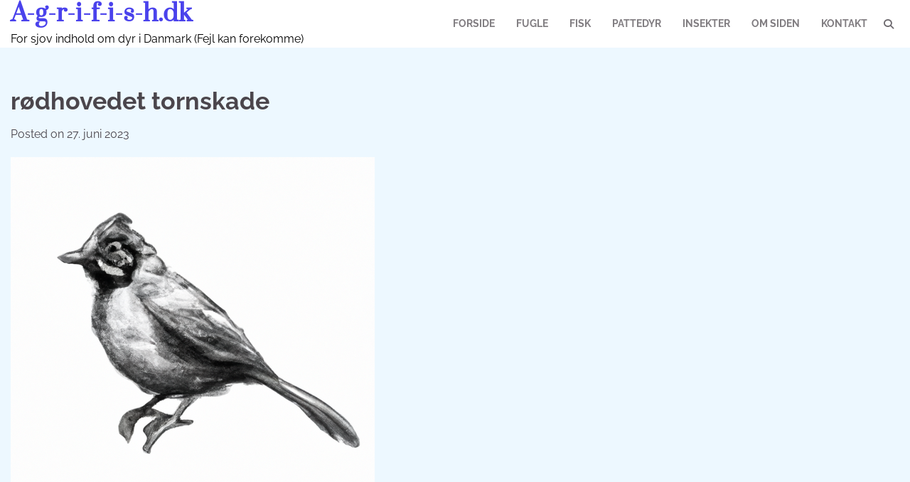

--- FILE ---
content_type: text/html; charset=UTF-8
request_url: https://agrifish.dk/roedhovedet-tornskade/
body_size: 20922
content:
<!doctype html>
<html lang="da-DK">
<head>
	<meta charset="UTF-8">
	<meta name="viewport" content="width=device-width, initial-scale=1">
	<link rel="profile" href="https://gmpg.org/xfn/11">

	<meta name='robots' content='index, follow, max-image-preview:large, max-snippet:-1, max-video-preview:-1' />

	<!-- This site is optimized with the Yoast SEO plugin v26.7 - https://yoast.com/wordpress/plugins/seo/ -->
	<title>rødhovedet tornskade - Læs og lær om rødhovedet tornskade her</title>
	<meta name="description" content="På denne side om rødhovedet tornskade kan du se, læse og lære en masse om rødhovedet tornskade og relateret. Klik og læs mere i dag." />
	<link rel="canonical" href="https://agrifish.dk/roedhovedet-tornskade/" />
	<meta property="og:locale" content="da_DK" />
	<meta property="og:type" content="article" />
	<meta property="og:title" content="rødhovedet tornskade - Læs og lær om rødhovedet tornskade her" />
	<meta property="og:description" content="På denne side om rødhovedet tornskade kan du se, læse og lære en masse om rødhovedet tornskade og relateret. Klik og læs mere i dag." />
	<meta property="og:url" content="https://agrifish.dk/roedhovedet-tornskade/" />
	<meta property="og:site_name" content="A-g-r-i-f-i-s-h.dk" />
	<meta property="article:published_time" content="2023-06-27T06:00:00+00:00" />
	<meta property="article:modified_time" content="2023-07-03T10:20:30+00:00" />
	<meta property="og:image" content="https://agrifish.dk/wp-content/uploads/2023/07/row174_roedhovedettornskade_agrifishdk_20230627.png" />
	<meta property="og:image:width" content="512" />
	<meta property="og:image:height" content="512" />
	<meta property="og:image:type" content="image/png" />
	<meta name="author" content="Webmaster" />
	<meta name="twitter:card" content="summary_large_image" />
	<meta name="twitter:label1" content="Skrevet af" />
	<meta name="twitter:data1" content="Webmaster" />
	<meta name="twitter:label2" content="Estimeret læsetid" />
	<meta name="twitter:data2" content="10 minutter" />
	<script type="application/ld+json" class="yoast-schema-graph">{"@context":"https://schema.org","@graph":[{"@type":"Article","@id":"https://agrifish.dk/roedhovedet-tornskade/#article","isPartOf":{"@id":"https://agrifish.dk/roedhovedet-tornskade/"},"author":{"name":"Webmaster","@id":"https://agrifish.dk/#/schema/person/cbc40f4c3e108653c1452c51acfebc6c"},"headline":"rødhovedet tornskade","datePublished":"2023-06-27T06:00:00+00:00","dateModified":"2023-07-03T10:20:30+00:00","mainEntityOfPage":{"@id":"https://agrifish.dk/roedhovedet-tornskade/"},"wordCount":2046,"commentCount":0,"image":{"@id":"https://agrifish.dk/roedhovedet-tornskade/#primaryimage"},"thumbnailUrl":"https://agrifish.dk/wp-content/uploads/2023/07/row174_roedhovedettornskade_agrifishdk_20230627.png","articleSection":["Fugle"],"inLanguage":"da-DK","potentialAction":[{"@type":"CommentAction","name":"Comment","target":["https://agrifish.dk/roedhovedet-tornskade/#respond"]}]},{"@type":"WebPage","@id":"https://agrifish.dk/roedhovedet-tornskade/","url":"https://agrifish.dk/roedhovedet-tornskade/","name":"rødhovedet tornskade - Læs og lær om rødhovedet tornskade her","isPartOf":{"@id":"https://agrifish.dk/#website"},"primaryImageOfPage":{"@id":"https://agrifish.dk/roedhovedet-tornskade/#primaryimage"},"image":{"@id":"https://agrifish.dk/roedhovedet-tornskade/#primaryimage"},"thumbnailUrl":"https://agrifish.dk/wp-content/uploads/2023/07/row174_roedhovedettornskade_agrifishdk_20230627.png","datePublished":"2023-06-27T06:00:00+00:00","dateModified":"2023-07-03T10:20:30+00:00","author":{"@id":"https://agrifish.dk/#/schema/person/cbc40f4c3e108653c1452c51acfebc6c"},"description":"På denne side om rødhovedet tornskade kan du se, læse og lære en masse om rødhovedet tornskade og relateret. Klik og læs mere i dag.","breadcrumb":{"@id":"https://agrifish.dk/roedhovedet-tornskade/#breadcrumb"},"inLanguage":"da-DK","potentialAction":[{"@type":"ReadAction","target":["https://agrifish.dk/roedhovedet-tornskade/"]}]},{"@type":"ImageObject","inLanguage":"da-DK","@id":"https://agrifish.dk/roedhovedet-tornskade/#primaryimage","url":"https://agrifish.dk/wp-content/uploads/2023/07/row174_roedhovedettornskade_agrifishdk_20230627.png","contentUrl":"https://agrifish.dk/wp-content/uploads/2023/07/row174_roedhovedettornskade_agrifishdk_20230627.png","width":512,"height":512},{"@type":"BreadcrumbList","@id":"https://agrifish.dk/roedhovedet-tornskade/#breadcrumb","itemListElement":[{"@type":"ListItem","position":1,"name":"Hjem","item":"https://agrifish.dk/"},{"@type":"ListItem","position":2,"name":"rødhovedet tornskade"}]},{"@type":"WebSite","@id":"https://agrifish.dk/#website","url":"https://agrifish.dk/","name":"A-g-r-i-f-i-s-h.dk","description":"For sjov indhold om dyr i Danmark (Fejl kan forekomme)","potentialAction":[{"@type":"SearchAction","target":{"@type":"EntryPoint","urlTemplate":"https://agrifish.dk/?s={search_term_string}"},"query-input":{"@type":"PropertyValueSpecification","valueRequired":true,"valueName":"search_term_string"}}],"inLanguage":"da-DK"},{"@type":"Person","@id":"https://agrifish.dk/#/schema/person/cbc40f4c3e108653c1452c51acfebc6c","name":"Webmaster","image":{"@type":"ImageObject","inLanguage":"da-DK","@id":"https://agrifish.dk/#/schema/person/image/","url":"https://secure.gravatar.com/avatar/16657aeaec0190649e6d5b007d43d9bc83c78127a5b762bc25505a8ce7377885?s=96&d=mm&r=g","contentUrl":"https://secure.gravatar.com/avatar/16657aeaec0190649e6d5b007d43d9bc83c78127a5b762bc25505a8ce7377885?s=96&d=mm&r=g","caption":"Webmaster"},"sameAs":["http://agrifish.dk"],"url":"https://agrifish.dk/author/webmaster/"}]}</script>
	<!-- / Yoast SEO plugin. -->


<link rel='dns-prefetch' href='//www.googletagmanager.com' />
<link rel='dns-prefetch' href='//pagead2.googlesyndication.com' />
<link rel="alternate" type="application/rss+xml" title="A-g-r-i-f-i-s-h.dk &raquo; Feed" href="https://agrifish.dk/feed/" />
<link rel="alternate" type="application/rss+xml" title="A-g-r-i-f-i-s-h.dk &raquo;-kommentar-feed" href="https://agrifish.dk/comments/feed/" />
<link rel="alternate" type="application/rss+xml" title="A-g-r-i-f-i-s-h.dk &raquo; rødhovedet tornskade-kommentar-feed" href="https://agrifish.dk/roedhovedet-tornskade/feed/" />
<link rel="alternate" title="oEmbed (JSON)" type="application/json+oembed" href="https://agrifish.dk/wp-json/oembed/1.0/embed?url=https%3A%2F%2Fagrifish.dk%2Froedhovedet-tornskade%2F" />
<link rel="alternate" title="oEmbed (XML)" type="text/xml+oembed" href="https://agrifish.dk/wp-json/oembed/1.0/embed?url=https%3A%2F%2Fagrifish.dk%2Froedhovedet-tornskade%2F&#038;format=xml" />
<style id='wp-img-auto-sizes-contain-inline-css'>
img:is([sizes=auto i],[sizes^="auto," i]){contain-intrinsic-size:3000px 1500px}
/*# sourceURL=wp-img-auto-sizes-contain-inline-css */
</style>
<style id='wp-emoji-styles-inline-css'>

	img.wp-smiley, img.emoji {
		display: inline !important;
		border: none !important;
		box-shadow: none !important;
		height: 1em !important;
		width: 1em !important;
		margin: 0 0.07em !important;
		vertical-align: -0.1em !important;
		background: none !important;
		padding: 0 !important;
	}
/*# sourceURL=wp-emoji-styles-inline-css */
</style>
<style id='wp-block-library-inline-css'>
:root{--wp-block-synced-color:#7a00df;--wp-block-synced-color--rgb:122,0,223;--wp-bound-block-color:var(--wp-block-synced-color);--wp-editor-canvas-background:#ddd;--wp-admin-theme-color:#007cba;--wp-admin-theme-color--rgb:0,124,186;--wp-admin-theme-color-darker-10:#006ba1;--wp-admin-theme-color-darker-10--rgb:0,107,160.5;--wp-admin-theme-color-darker-20:#005a87;--wp-admin-theme-color-darker-20--rgb:0,90,135;--wp-admin-border-width-focus:2px}@media (min-resolution:192dpi){:root{--wp-admin-border-width-focus:1.5px}}.wp-element-button{cursor:pointer}:root .has-very-light-gray-background-color{background-color:#eee}:root .has-very-dark-gray-background-color{background-color:#313131}:root .has-very-light-gray-color{color:#eee}:root .has-very-dark-gray-color{color:#313131}:root .has-vivid-green-cyan-to-vivid-cyan-blue-gradient-background{background:linear-gradient(135deg,#00d084,#0693e3)}:root .has-purple-crush-gradient-background{background:linear-gradient(135deg,#34e2e4,#4721fb 50%,#ab1dfe)}:root .has-hazy-dawn-gradient-background{background:linear-gradient(135deg,#faaca8,#dad0ec)}:root .has-subdued-olive-gradient-background{background:linear-gradient(135deg,#fafae1,#67a671)}:root .has-atomic-cream-gradient-background{background:linear-gradient(135deg,#fdd79a,#004a59)}:root .has-nightshade-gradient-background{background:linear-gradient(135deg,#330968,#31cdcf)}:root .has-midnight-gradient-background{background:linear-gradient(135deg,#020381,#2874fc)}:root{--wp--preset--font-size--normal:16px;--wp--preset--font-size--huge:42px}.has-regular-font-size{font-size:1em}.has-larger-font-size{font-size:2.625em}.has-normal-font-size{font-size:var(--wp--preset--font-size--normal)}.has-huge-font-size{font-size:var(--wp--preset--font-size--huge)}.has-text-align-center{text-align:center}.has-text-align-left{text-align:left}.has-text-align-right{text-align:right}.has-fit-text{white-space:nowrap!important}#end-resizable-editor-section{display:none}.aligncenter{clear:both}.items-justified-left{justify-content:flex-start}.items-justified-center{justify-content:center}.items-justified-right{justify-content:flex-end}.items-justified-space-between{justify-content:space-between}.screen-reader-text{border:0;clip-path:inset(50%);height:1px;margin:-1px;overflow:hidden;padding:0;position:absolute;width:1px;word-wrap:normal!important}.screen-reader-text:focus{background-color:#ddd;clip-path:none;color:#444;display:block;font-size:1em;height:auto;left:5px;line-height:normal;padding:15px 23px 14px;text-decoration:none;top:5px;width:auto;z-index:100000}html :where(.has-border-color){border-style:solid}html :where([style*=border-top-color]){border-top-style:solid}html :where([style*=border-right-color]){border-right-style:solid}html :where([style*=border-bottom-color]){border-bottom-style:solid}html :where([style*=border-left-color]){border-left-style:solid}html :where([style*=border-width]){border-style:solid}html :where([style*=border-top-width]){border-top-style:solid}html :where([style*=border-right-width]){border-right-style:solid}html :where([style*=border-bottom-width]){border-bottom-style:solid}html :where([style*=border-left-width]){border-left-style:solid}html :where(img[class*=wp-image-]){height:auto;max-width:100%}:where(figure){margin:0 0 1em}html :where(.is-position-sticky){--wp-admin--admin-bar--position-offset:var(--wp-admin--admin-bar--height,0px)}@media screen and (max-width:600px){html :where(.is-position-sticky){--wp-admin--admin-bar--position-offset:0px}}

/*# sourceURL=wp-block-library-inline-css */
</style><style id='wp-block-paragraph-inline-css'>
.is-small-text{font-size:.875em}.is-regular-text{font-size:1em}.is-large-text{font-size:2.25em}.is-larger-text{font-size:3em}.has-drop-cap:not(:focus):first-letter{float:left;font-size:8.4em;font-style:normal;font-weight:100;line-height:.68;margin:.05em .1em 0 0;text-transform:uppercase}body.rtl .has-drop-cap:not(:focus):first-letter{float:none;margin-left:.1em}p.has-drop-cap.has-background{overflow:hidden}:root :where(p.has-background){padding:1.25em 2.375em}:where(p.has-text-color:not(.has-link-color)) a{color:inherit}p.has-text-align-left[style*="writing-mode:vertical-lr"],p.has-text-align-right[style*="writing-mode:vertical-rl"]{rotate:180deg}
/*# sourceURL=https://agrifish.dk/wp-includes/blocks/paragraph/style.min.css */
</style>
<style id='global-styles-inline-css'>
:root{--wp--preset--aspect-ratio--square: 1;--wp--preset--aspect-ratio--4-3: 4/3;--wp--preset--aspect-ratio--3-4: 3/4;--wp--preset--aspect-ratio--3-2: 3/2;--wp--preset--aspect-ratio--2-3: 2/3;--wp--preset--aspect-ratio--16-9: 16/9;--wp--preset--aspect-ratio--9-16: 9/16;--wp--preset--color--black: #000000;--wp--preset--color--cyan-bluish-gray: #abb8c3;--wp--preset--color--white: #ffffff;--wp--preset--color--pale-pink: #f78da7;--wp--preset--color--vivid-red: #cf2e2e;--wp--preset--color--luminous-vivid-orange: #ff6900;--wp--preset--color--luminous-vivid-amber: #fcb900;--wp--preset--color--light-green-cyan: #7bdcb5;--wp--preset--color--vivid-green-cyan: #00d084;--wp--preset--color--pale-cyan-blue: #8ed1fc;--wp--preset--color--vivid-cyan-blue: #0693e3;--wp--preset--color--vivid-purple: #9b51e0;--wp--preset--gradient--vivid-cyan-blue-to-vivid-purple: linear-gradient(135deg,rgb(6,147,227) 0%,rgb(155,81,224) 100%);--wp--preset--gradient--light-green-cyan-to-vivid-green-cyan: linear-gradient(135deg,rgb(122,220,180) 0%,rgb(0,208,130) 100%);--wp--preset--gradient--luminous-vivid-amber-to-luminous-vivid-orange: linear-gradient(135deg,rgb(252,185,0) 0%,rgb(255,105,0) 100%);--wp--preset--gradient--luminous-vivid-orange-to-vivid-red: linear-gradient(135deg,rgb(255,105,0) 0%,rgb(207,46,46) 100%);--wp--preset--gradient--very-light-gray-to-cyan-bluish-gray: linear-gradient(135deg,rgb(238,238,238) 0%,rgb(169,184,195) 100%);--wp--preset--gradient--cool-to-warm-spectrum: linear-gradient(135deg,rgb(74,234,220) 0%,rgb(151,120,209) 20%,rgb(207,42,186) 40%,rgb(238,44,130) 60%,rgb(251,105,98) 80%,rgb(254,248,76) 100%);--wp--preset--gradient--blush-light-purple: linear-gradient(135deg,rgb(255,206,236) 0%,rgb(152,150,240) 100%);--wp--preset--gradient--blush-bordeaux: linear-gradient(135deg,rgb(254,205,165) 0%,rgb(254,45,45) 50%,rgb(107,0,62) 100%);--wp--preset--gradient--luminous-dusk: linear-gradient(135deg,rgb(255,203,112) 0%,rgb(199,81,192) 50%,rgb(65,88,208) 100%);--wp--preset--gradient--pale-ocean: linear-gradient(135deg,rgb(255,245,203) 0%,rgb(182,227,212) 50%,rgb(51,167,181) 100%);--wp--preset--gradient--electric-grass: linear-gradient(135deg,rgb(202,248,128) 0%,rgb(113,206,126) 100%);--wp--preset--gradient--midnight: linear-gradient(135deg,rgb(2,3,129) 0%,rgb(40,116,252) 100%);--wp--preset--font-size--small: 12px;--wp--preset--font-size--medium: 20px;--wp--preset--font-size--large: 36px;--wp--preset--font-size--x-large: 42px;--wp--preset--font-size--regular: 16px;--wp--preset--font-size--larger: 36px;--wp--preset--font-size--huge: 48px;--wp--preset--spacing--20: 0.44rem;--wp--preset--spacing--30: 0.67rem;--wp--preset--spacing--40: 1rem;--wp--preset--spacing--50: 1.5rem;--wp--preset--spacing--60: 2.25rem;--wp--preset--spacing--70: 3.38rem;--wp--preset--spacing--80: 5.06rem;--wp--preset--shadow--natural: 6px 6px 9px rgba(0, 0, 0, 0.2);--wp--preset--shadow--deep: 12px 12px 50px rgba(0, 0, 0, 0.4);--wp--preset--shadow--sharp: 6px 6px 0px rgba(0, 0, 0, 0.2);--wp--preset--shadow--outlined: 6px 6px 0px -3px rgb(255, 255, 255), 6px 6px rgb(0, 0, 0);--wp--preset--shadow--crisp: 6px 6px 0px rgb(0, 0, 0);}:where(.is-layout-flex){gap: 0.5em;}:where(.is-layout-grid){gap: 0.5em;}body .is-layout-flex{display: flex;}.is-layout-flex{flex-wrap: wrap;align-items: center;}.is-layout-flex > :is(*, div){margin: 0;}body .is-layout-grid{display: grid;}.is-layout-grid > :is(*, div){margin: 0;}:where(.wp-block-columns.is-layout-flex){gap: 2em;}:where(.wp-block-columns.is-layout-grid){gap: 2em;}:where(.wp-block-post-template.is-layout-flex){gap: 1.25em;}:where(.wp-block-post-template.is-layout-grid){gap: 1.25em;}.has-black-color{color: var(--wp--preset--color--black) !important;}.has-cyan-bluish-gray-color{color: var(--wp--preset--color--cyan-bluish-gray) !important;}.has-white-color{color: var(--wp--preset--color--white) !important;}.has-pale-pink-color{color: var(--wp--preset--color--pale-pink) !important;}.has-vivid-red-color{color: var(--wp--preset--color--vivid-red) !important;}.has-luminous-vivid-orange-color{color: var(--wp--preset--color--luminous-vivid-orange) !important;}.has-luminous-vivid-amber-color{color: var(--wp--preset--color--luminous-vivid-amber) !important;}.has-light-green-cyan-color{color: var(--wp--preset--color--light-green-cyan) !important;}.has-vivid-green-cyan-color{color: var(--wp--preset--color--vivid-green-cyan) !important;}.has-pale-cyan-blue-color{color: var(--wp--preset--color--pale-cyan-blue) !important;}.has-vivid-cyan-blue-color{color: var(--wp--preset--color--vivid-cyan-blue) !important;}.has-vivid-purple-color{color: var(--wp--preset--color--vivid-purple) !important;}.has-black-background-color{background-color: var(--wp--preset--color--black) !important;}.has-cyan-bluish-gray-background-color{background-color: var(--wp--preset--color--cyan-bluish-gray) !important;}.has-white-background-color{background-color: var(--wp--preset--color--white) !important;}.has-pale-pink-background-color{background-color: var(--wp--preset--color--pale-pink) !important;}.has-vivid-red-background-color{background-color: var(--wp--preset--color--vivid-red) !important;}.has-luminous-vivid-orange-background-color{background-color: var(--wp--preset--color--luminous-vivid-orange) !important;}.has-luminous-vivid-amber-background-color{background-color: var(--wp--preset--color--luminous-vivid-amber) !important;}.has-light-green-cyan-background-color{background-color: var(--wp--preset--color--light-green-cyan) !important;}.has-vivid-green-cyan-background-color{background-color: var(--wp--preset--color--vivid-green-cyan) !important;}.has-pale-cyan-blue-background-color{background-color: var(--wp--preset--color--pale-cyan-blue) !important;}.has-vivid-cyan-blue-background-color{background-color: var(--wp--preset--color--vivid-cyan-blue) !important;}.has-vivid-purple-background-color{background-color: var(--wp--preset--color--vivid-purple) !important;}.has-black-border-color{border-color: var(--wp--preset--color--black) !important;}.has-cyan-bluish-gray-border-color{border-color: var(--wp--preset--color--cyan-bluish-gray) !important;}.has-white-border-color{border-color: var(--wp--preset--color--white) !important;}.has-pale-pink-border-color{border-color: var(--wp--preset--color--pale-pink) !important;}.has-vivid-red-border-color{border-color: var(--wp--preset--color--vivid-red) !important;}.has-luminous-vivid-orange-border-color{border-color: var(--wp--preset--color--luminous-vivid-orange) !important;}.has-luminous-vivid-amber-border-color{border-color: var(--wp--preset--color--luminous-vivid-amber) !important;}.has-light-green-cyan-border-color{border-color: var(--wp--preset--color--light-green-cyan) !important;}.has-vivid-green-cyan-border-color{border-color: var(--wp--preset--color--vivid-green-cyan) !important;}.has-pale-cyan-blue-border-color{border-color: var(--wp--preset--color--pale-cyan-blue) !important;}.has-vivid-cyan-blue-border-color{border-color: var(--wp--preset--color--vivid-cyan-blue) !important;}.has-vivid-purple-border-color{border-color: var(--wp--preset--color--vivid-purple) !important;}.has-vivid-cyan-blue-to-vivid-purple-gradient-background{background: var(--wp--preset--gradient--vivid-cyan-blue-to-vivid-purple) !important;}.has-light-green-cyan-to-vivid-green-cyan-gradient-background{background: var(--wp--preset--gradient--light-green-cyan-to-vivid-green-cyan) !important;}.has-luminous-vivid-amber-to-luminous-vivid-orange-gradient-background{background: var(--wp--preset--gradient--luminous-vivid-amber-to-luminous-vivid-orange) !important;}.has-luminous-vivid-orange-to-vivid-red-gradient-background{background: var(--wp--preset--gradient--luminous-vivid-orange-to-vivid-red) !important;}.has-very-light-gray-to-cyan-bluish-gray-gradient-background{background: var(--wp--preset--gradient--very-light-gray-to-cyan-bluish-gray) !important;}.has-cool-to-warm-spectrum-gradient-background{background: var(--wp--preset--gradient--cool-to-warm-spectrum) !important;}.has-blush-light-purple-gradient-background{background: var(--wp--preset--gradient--blush-light-purple) !important;}.has-blush-bordeaux-gradient-background{background: var(--wp--preset--gradient--blush-bordeaux) !important;}.has-luminous-dusk-gradient-background{background: var(--wp--preset--gradient--luminous-dusk) !important;}.has-pale-ocean-gradient-background{background: var(--wp--preset--gradient--pale-ocean) !important;}.has-electric-grass-gradient-background{background: var(--wp--preset--gradient--electric-grass) !important;}.has-midnight-gradient-background{background: var(--wp--preset--gradient--midnight) !important;}.has-small-font-size{font-size: var(--wp--preset--font-size--small) !important;}.has-medium-font-size{font-size: var(--wp--preset--font-size--medium) !important;}.has-large-font-size{font-size: var(--wp--preset--font-size--large) !important;}.has-x-large-font-size{font-size: var(--wp--preset--font-size--x-large) !important;}
/*# sourceURL=global-styles-inline-css */
</style>

<style id='classic-theme-styles-inline-css'>
/*! This file is auto-generated */
.wp-block-button__link{color:#fff;background-color:#32373c;border-radius:9999px;box-shadow:none;text-decoration:none;padding:calc(.667em + 2px) calc(1.333em + 2px);font-size:1.125em}.wp-block-file__button{background:#32373c;color:#fff;text-decoration:none}
/*# sourceURL=/wp-includes/css/classic-themes.min.css */
</style>
<link rel='stylesheet' id='contact-form-7-css' href='https://agrifish.dk/wp-content/plugins/contact-form-7/includes/css/styles.css?ver=6.1.4' media='all' />
<link rel='stylesheet' id='wpa-css-css' href='https://agrifish.dk/wp-content/plugins/honeypot/includes/css/wpa.css?ver=2.3.04' media='all' />
<link rel='stylesheet' id='wonderful-blog-fonts-css' href='https://agrifish.dk/wp-content/fonts/94afb8230e31886175352ac65d184fd6.css' media='all' />
<link rel='stylesheet' id='wonderful-blog-slick-style-css' href='https://agrifish.dk/wp-content/themes/wonderful-blog/assets/css/slick.min.css?ver=1.8.0' media='all' />
<link rel='stylesheet' id='wonderful-blog-fontawesome-style-css' href='https://agrifish.dk/wp-content/themes/wonderful-blog/assets/css/fontawesome.min.css?ver=1.8.0' media='all' />
<link rel='stylesheet' id='wonderful-blog-blocks-style-css' href='https://agrifish.dk/wp-content/themes/wonderful-blog/assets/css/blocks.min.css?ver=8394482af2fcc9436c0df32d74771006' media='all' />
<link rel='stylesheet' id='wonderful-blog-style-css' href='https://agrifish.dk/wp-content/themes/wonderful-blog/style.css?ver=1.0.5' media='all' />
<script src="https://agrifish.dk/wp-includes/js/jquery/jquery.min.js?ver=3.7.1" id="jquery-core-js"></script>
<script src="https://agrifish.dk/wp-includes/js/jquery/jquery-migrate.min.js?ver=3.4.1" id="jquery-migrate-js"></script>
<script id="jquery-js-after">
jQuery(document).ready(function() {
	jQuery(".e0e47fdb089b7a74805404d38df2e5fa").click(function() {
		jQuery.post(
			"https://agrifish.dk/wp-admin/admin-ajax.php", {
				"action": "quick_adsense_onpost_ad_click",
				"quick_adsense_onpost_ad_index": jQuery(this).attr("data-index"),
				"quick_adsense_nonce": "7184c7ebcb",
			}, function(response) { }
		);
	});
});

//# sourceURL=jquery-js-after
</script>
<link rel="https://api.w.org/" href="https://agrifish.dk/wp-json/" /><link rel="alternate" title="JSON" type="application/json" href="https://agrifish.dk/wp-json/wp/v2/posts/260" /><link rel="EditURI" type="application/rsd+xml" title="RSD" href="https://agrifish.dk/xmlrpc.php?rsd" />

<link rel='shortlink' href='https://agrifish.dk/?p=260' />
<meta name="generator" content="Site Kit by Google 1.170.0" /><!-- HFCM by 99 Robots - Snippet # 1: gsc -->
<meta name="google-site-verification" content="qi6vFIVHSTLCsPdljB4BReAeMYJv7A5ibX5kRYrItCM" />
<!-- /end HFCM by 99 Robots -->
<link rel="pingback" href="https://agrifish.dk/xmlrpc.php">
<style type="text/css" id="breadcrumb-trail-css">.trail-items li:not(:last-child):after {content: "/";}</style>
	<style type="text/css">

		/* Site title and tagline color css */
		.site-title a{
			color: #4a42ec;
		}
		.site-description {
			color: #000000;
		}
		/* End Site title and tagline color css */

		/* color css */
		:root {
			--header-text-color: #4a42ec;
		}

		/* Primay color css */

		/*Typography CSS*/

		
		
		
		
		/*End Typography CSS*/

					nav.navigation.pagination {
				display: none;
			}
		
	</style>

	
<!-- Google AdSense meta tags added by Site Kit -->
<meta name="google-adsense-platform-account" content="ca-host-pub-2644536267352236">
<meta name="google-adsense-platform-domain" content="sitekit.withgoogle.com">
<!-- End Google AdSense meta tags added by Site Kit -->

<!-- Google AdSense-snippet tilføjet af Site Kit -->
<script async src="https://pagead2.googlesyndication.com/pagead/js/adsbygoogle.js?client=ca-pub-2977057561446233&amp;host=ca-host-pub-2644536267352236" crossorigin="anonymous"></script>

<!-- End Google AdSense snippet added by Site Kit -->
<link rel='stylesheet' id='yarppRelatedCss-css' href='https://agrifish.dk/wp-content/plugins/yet-another-related-posts-plugin/style/related.css?ver=5.30.11' media='all' />
</head>

<body class="wp-singular post-template-default single single-post postid-260 single-format-standard wp-embed-responsive wp-theme-wonderful-blog no-sidebar adore-wonderful-blog right-sidebar">
		<div id="page" class="site">
		<a class="skip-link screen-reader-text" href="#primary-content">Skip to content</a>

		<div id="loader">
			<div class="loader-container">
				<div id="preloader">
					<div class="pre-loader-1"></div>
				</div>
			</div>
		</div><!-- #loader -->

		<header id="masthead" class="site-header">
			<div class="adore-header">
				<div class="theme-wrapper-large">
					<div class="adore-header-wrapper">
						<div class="site-branding">
							
								<div class="site-identity">
																			<p class="site-title"><a href="https://agrifish.dk/" rel="home">A-g-r-i-f-i-s-h.dk</a></p>
																				<p class="site-description">For sjov indhold om dyr i Danmark (Fejl kan forekomme)</p>
																		</div>

													</div><!-- .site-branding -->
					<div class="adore-navigation">
						<div class="header-nav-search">
							<div class="header-navigation">
								<nav id="site-navigation" class="main-navigation">
									<button class="menu-toggle" aria-controls="primary-menu" aria-expanded="false">
										<span></span>
										<span></span>
										<span></span>
									</button>
									<div class="menu-1-container"><ul id="primary-menu" class="menu"><li id="menu-item-1454" class="menu-item menu-item-type-custom menu-item-object-custom menu-item-home menu-item-1454"><a href="https://agrifish.dk/">Forside</a></li>
<li id="menu-item-1455" class="menu-item menu-item-type-taxonomy menu-item-object-category current-post-ancestor current-menu-parent current-post-parent menu-item-1455"><a href="https://agrifish.dk/category/fugle/">Fugle</a></li>
<li id="menu-item-1456" class="menu-item menu-item-type-taxonomy menu-item-object-category menu-item-1456"><a href="https://agrifish.dk/category/fisk/">Fisk</a></li>
<li id="menu-item-1707" class="menu-item menu-item-type-taxonomy menu-item-object-category menu-item-1707"><a href="https://agrifish.dk/category/pattedyr/">Pattedyr</a></li>
<li id="menu-item-2099" class="menu-item menu-item-type-taxonomy menu-item-object-category menu-item-2099"><a href="https://agrifish.dk/category/insekter/">Insekter</a></li>
<li id="menu-item-2098" class="menu-item menu-item-type-post_type menu-item-object-page menu-item-2098"><a href="https://agrifish.dk/om-siden/">Om siden</a></li>
<li id="menu-item-2097" class="menu-item menu-item-type-post_type menu-item-object-page menu-item-2097"><a href="https://agrifish.dk/kontakt/">Kontakt</a></li>
</ul></div>								</nav><!-- #site-navigation -->
							</div>
							<div class="header-end">
								<div class="navigation-search">
									<div class="navigation-search-wrap">
										<a href="#" title="Search" class="navigation-search-icon">
											<i class="fa fa-search"></i>
										</a>
										<div class="navigation-search-form">
											<form role="search" method="get" class="search-form" action="https://agrifish.dk/">
				<label>
					<span class="screen-reader-text">Søg efter:</span>
					<input type="search" class="search-field" placeholder="Søg &hellip;" value="" name="s" />
				</label>
				<input type="submit" class="search-submit" value="Søg" />
			</form>										</div>
									</div>
								</div>
								<div class="social-icons">
																	</div>
							</div>
						</div>
					</div>
				</div>
			</div>
		</div>
	</header><!-- #masthead -->

	<div id="primary-content" class="primary-site-content">

		
			<div id="content" class="site-content theme-wrapper-large">
				<div class="theme-wrap">

				
<main id="primary" class="site-main">

	
<article id="post-260" class="post-260 post type-post status-publish format-standard has-post-thumbnail hentry category-fugle">
			<header class="entry-header">
			<h1 class="entry-title">rødhovedet tornskade</h1>		</header><!-- .entry-header -->
					<div class="entry-meta">
				<span class="posted-on">Posted on <a href="https://agrifish.dk/roedhovedet-tornskade/" rel="bookmark"><time class="entry-date published" datetime="2023-06-27T08:00:00+02:00">27. juni 2023</time><time class="updated" datetime="2023-07-03T12:20:30+02:00">3. juli 2023</time></a></span>			</div><!-- .entry-meta -->
				
	
		<div class="post-thumbnail">
			<img width="512" height="512" src="https://agrifish.dk/wp-content/uploads/2023/07/row174_roedhovedettornskade_agrifishdk_20230627.png" class="attachment-post-thumbnail size-post-thumbnail wp-post-image" alt="" decoding="async" fetchpriority="high" srcset="https://agrifish.dk/wp-content/uploads/2023/07/row174_roedhovedettornskade_agrifishdk_20230627.png 512w, https://agrifish.dk/wp-content/uploads/2023/07/row174_roedhovedettornskade_agrifishdk_20230627-300x300.png 300w, https://agrifish.dk/wp-content/uploads/2023/07/row174_roedhovedettornskade_agrifishdk_20230627-150x150.png 150w" sizes="(max-width: 512px) 100vw, 512px" />		</div><!-- .post-thumbnail -->

		
		<div class="entry-content">
					<style type="text/css">
			@media (max-width: 567px ) {
				#article-pre img{
					height: 35px !important;
				}
			}
		</style>
        <div id="article-pre" style="text-align: center; margin-top: 20px; margin-bottom: 15px;"><img decoding="async" src="https://agrifish.dk/wp-content/plugins/post-pre/assets/pre.png" alt="Pre" style="height: 45px; width: auto; display: inline-block;"></div><div class="e0e47fdb089b7a74805404d38df2e5fa" data-index="1" style="float: left; margin: 1px 1px 1px 0;">
<img decoding="async" src="https://rekrutteringssystem.com/wp-content/uploads/2024/05/Uden-titel.png" alt="">
</div>
<h2>Introduktion til rødhovedet tornskade</h2>
<p>Rødhovedet <a href="https://agrifish.dk/tornskade/">tornskade</a>, også kendt som Lanius senator, er en smuk og fascinerende fugl, der tilhører tornskadefamilien. Den er kendt for sit karakteristiske røde hoved og er en almindelig syn i mange europæiske lande, herunder Danmark.</p>
<h3>Beskrivelse af rødhovedet tornskade generelt</h3>
<p>Rødhovedet tornskade er en mellemstor fugl med en længde på omkring 18-20 centimeter. Den har en slank krop og en lang hale, der hjælper den med at manøvrere gennem luften. Hannen og hunnen har en lignende fjerdragt, hvor det mest iøjnefaldende træk er det røde hoved, der skiller sig ud mod den sorte maske og hvide underside.</p>
<p>Den rødhovedede tornskade har også et karakteristisk næb, der er kraftigt og krummet, hvilket gør det nemt for den at fange og spise byttedyr.</p>
<h3>Oplysninger om rødhovedet tornskades kendetegn, herunder størrelse, farve, fjerdragt og eventuelle unikke træk</h3>
<p>Som tidligere nævnt er rødhovedet tornskade en mellemstor fugl med et karakteristisk rødt hoved. Dens fjerdragt er hovedsageligt sort på oversiden og hvid på undersiden. Den har også en sort maske omkring øjnene og en sort bånd på brystet.</p>
<p>Et unikt træk ved rødhovedet tornskade er dens evne til at &#8220;empalere&#8221; sit bytte på torne eller pigge, hvilket giver den en nem måde at opbevare og spise sit bytte på senere.</p>
<h3>Geografisk udbredelse og levesteder for rødhovedet tornskade</h3>
<p>Rødhovedet tornskade er udbredt i store dele af Europa, Asien og Nordafrika. Den foretrækker åbne områder som marker, græsarealer og heder som levesteder. I Danmark kan man finde rødhovedet tornskade i forskellige områder, herunder skove, parker og landbrugsområder.</p>
<p>Denne fugl er en standfugl i de fleste af dens udbredelsesområder, hvilket betyder, at den ikke migrerer over <a href="https://agrifish.dk/lange/">lange</a> afstande. Dog kan der være individuelle variationer, og nogle populationer kan migrere kortere afstande afhængigt af tilgængeligheden af føde og klimaforhold.</p>
<h2>Rødhovedet tornskades biologi og adfærd</h2>
<h3>Fødevalg og spisevaner</h3>
<p>Rødhovedet tornskade er en rovfugl, der primært lever af insekter, smågnagere og fugleunger. Den jager ved at sidde på en udsigtspost og observere sit område for potentielt bytte. Når den opdager et byttedyr, styrter den ned og fanger det med sit kraftige næb.</p>
<p>En interessant adfærd, som rødhovedet tornskade udviser, er dens evne til at &#8220;empalere&#8221; sit bytte på torne eller pigge. Dette gør det nemmere for den at håndtere og spise sit bytte senere.</p>
<h3>Redebygning og formering</h3>
<p>Rødhovedet tornskade bygger normalt sin rede i buske eller træer ved hjælp af grene, kviste og græs. Hunnen lægger typisk 4-6 æg, som hun ruger i omkring 14-16 dage. Begge forældre deltager i at fodre og beskytte ungerne, indtil de er i stand til at flyve og klare sig selv.</p>
<p>Rødhovedet tornskade er kendt for at være territorial og vil forsvare sit yngleområde mod indtrængende fugle. Den bruger også vokaliseringer og visuelle signaler som en del af sin territoriale adfærd.</p>
<h3>Trækadfærd og migration, hvis relevant</h3>
<p>Som nævnt tidligere er rødhovedet tornskade primært en standfugl, der ikke migrerer over lange afstande. Dog kan der være individuelle variationer, og nogle populationer kan migrere kortere afstande afhængigt af tilgængeligheden af føde og klimaforhold.</p>
<h3>Sociale strukturer og interaktioner med andre fugle</h3>
<p>Rødhovedet tornskade er generelt en solitær fugl og er ikke kendt for at danne store flokke. Dog kan man nogle gange se flere individer samlet i områder med rigelige føderessourcer.</p>
<p>Denne fugl kan også have interaktioner med andre fugle, både positivt og negativt. For eksempel kan den jage og fordrive mindre fugle fra sit territorium, men den kan også drage fordel af at følge større rovfugle for at opdage potentielle byttedyr.</p>
<h2>Habitater og levesteder</h2>
<h3>Beskrivelse af foretrukne levesteder for rødhovedet tornskade</h3>
<p>Rødhovedet tornskade foretrækker åbne områder som levesteder, herunder marker, græsarealer, heder og kystnære områder. Disse områder giver fuglen gode muligheder for at finde føde og etablere territorier.</p>
<h3>Indflydelse af habitatændringer og trusler mod levestederne</h3>
<p>På grund af sin tilpasningsevne og brede udbredelse er rødhovedet tornskade ikke særlig truet af habitatændringer. Dog kan intensivt landbrug og ødelæggelse af naturområder have en negativ indvirkning på dens levesteder og føderessourcer.</p>
<h3>Eventuelle særlige krav til levestedet, som rødhovedet tornskade har</h3>
<p>Rødhovedet tornskade har ikke specifikke krav til levesteder ud over tilstedeværelsen af åbne områder med tilgængelighed af føde og egnede redepladser. Det er en tilpasningsdygtig fugl, der kan trives i forskellige miljøer.</p>
<h2>Stemme og sang</h2>
<h3>Beskrivelse af rødhovedet tornskades vokalisationer og sang</h3>
<p>Rødhovedet tornskade har en karakteristisk vokalisering, der består af en række skarpe og korte toner. Denne vokalisation bruges til kommunikation mellem individer og som en del af territoriale adfærd.</p>
<h3>Lydeksempler, hvis muligt</h3>
<p>Her kan du lytte til nogle eksempler på rødhovedet tornskades vokaliseringer:</p>
<ul>
<li>Lydeksempel 1: [indsæt lydeksempel]</li>
<li>Lydeksempel 2: [indsæt lydeksempel]</li>
<li>Lydeksempel 3: [indsæt lydeksempel]</li>
</ul>
<h3>Betydning af vokaliseringer for kommunikation og territoriale hensigter</h3>
<p>Rødhovedet tornskades vokaliseringer spiller en vigtig rolle i kommunikationen mellem individer og i etablering og opretholdelse af territorier. Ved at bruge forskellige vokaliseringer kan fuglene signalere deres tilstedeværelse og advare andre om at holde sig væk fra deres territorium.</p>
<h2>Distribution og forekomst</h2>
<h3>Sammenligning af rødhovedet tornskades forekomst i Danmark, Europa og resten af verden</h3>
<p>Rødhovedet tornskade er en almindelig fugl i Danmark og mange europæiske lande. Den findes også i store dele af Asien og Nordafrika. Dog kan forekomsten variere i forskellige regioner på grund af lokale forhold og habitatpræferencer.</p>
<h3>Antal og observationer af rødhovedet tornskade i forskellige regioner</h3>
<p>Der er ikke nøjagtige tal for antallet af rødhovedet tornskade i forskellige regioner, da det kan variere fra år til år og afhænger af forskellige faktorer som føderessourcer og klimaforhold.</p>
<h3>Ændringer i rødhovedet tornskades udbredelse og årsager til sådanne ændringer</h3>
<p>Nogle undersøgelser tyder på, at rødhovedet tornskade&#8217;s udbredelse kan være påvirket af ændringer i landbrugspraksis og habitatforringelse. Dog er det vigtigt at fortsætte overvågning og forskning for at få en bedre forståelse af årsagerne til eventuelle ændringer i dens udbredelse.</p>
<h2>Interaktion med mennesker</h2>
<h3>Historisk betydning eller kulturel relevans af rødhovedet tornskade</h3>
<p>Rødhovedet tornskade har ikke nogen særlig historisk betydning eller kulturel relevans for mennesker. Dog er den en værdsat fugl blandt fuglekiggere og naturinteresserede.</p>
<h3>Eventuelle økonomiske, landbrugsmæssige eller økologiske fordele eller ulemper ved rødhovedet tornskades tilstedeværelse</h3>
<p>Rødhovedet tornskade kan have en positiv indvirkning på landbrugsmiljøet ved at kontrollere skadedyrpopulationer som insekter og smågnagere. Dog kan dens tilstedeværelse også have negative konsekvenser, hvis den forårsager skade på afgrøder eller landbrugsudstyr.</p>
<h3>Bevaringsstatus og trusler mod rødhovedet tornskade</h3>
<p>Rødhovedet tornskade er ikke klassificeret som truet på globalt plan. Dog kan lokale populationer være påvirket af habitatforringelse og ændringer i landbrugspraksis. Det er vigtigt at bevare og beskytte dens levesteder for at sikre dens overlevelse på lang sigt.</p>
<h2>Observation og fotografering</h2>
<h3>Tips til at finde og observere rødhovedet tornskade i naturen</h3>
<p>Hvis du vil finde og observere rødhovedet tornskade i naturen, kan du prøve at besøge åbne områder som marker, græsarealer og heder, hvor den er mest sandsynlig at være til stede. Du kan også lytte efter dens karakteristiske vokaliseringer for at finde dens territorium.</p>
<h3>Fotograferingstips og eksempler på gode fotolokationer</h3>
<p>Hvis du vil fotografere rødhovedet tornskade, kan du prøve at finde et godt gemmested eller skjul i nærheden af dens yngleområde. Det er vigtigt at være tålmodig og stille for at undgå at forstyrre fuglen.</p>
<h3>Links til ressourcer eller organisationer, der kan hjælpe med identifikation og observation</h3>
<p>Her er nogle nyttige links til ressourcer og organisationer, der kan hjælpe med identifikation og observation af rødhovedet tornskade:</p>
<ul>
<li><a href="https://agrifish.dk/roedhovedet-tornskade">Klik evt. også læs mere om denne fugl:rødhovedet tornskade</a></li>
<li><a href="https://www.dof.dk">Dansk Ornitologisk Forening</a></li>
<li><a href="https://www.birdlife.org">BirdLife International</a></li>
</ul>
<h2>Rødhovedet tornskade i Danmark</h2>
<h3>Specifik information om rødhovedet tornskades tilstedeværelse og udbredelse i Danmark</h3>
<p>Rødhovedet tornskade er en almindelig ynglefugl i Danmark og kan findes i forskellige områder, herunder skove, parker og landbrugsområder. Den er også blevet observeret under forårs- og efterårstræk.</p>
<h3>Vigtige yngleområder og trækruter i Danmark</h3>
<p>Nogle vigtige yngleområder for rødhovedet tornskade i Danmark inkluderer skovområder som Gribskov og Rold Skov. Trækruterne for denne fugl kan variere afhængigt af individuelle populationer og klimatiske forhold.</p>
<h3>Sammenligning af rødhovedet tornskades status i Danmark med andre lande i Europa og resten af verden</h3>
<p>Rødhovedet tornskade har en stabil og almindelig status i Danmark sammenlignet med mange andre europæiske lande. Dens tilstedeværelse afspejler generelt de gunstige levesteder og føderessourcer, der findes i landet.</p>
<h2>Rødhovedet tornskade i Europa</h2>
<h3>Generel information om rødhovedet tornskades forekomst og udbredelse i Europa</h3>
<p>Rødhovedet tornskade er en almindelig ynglefugl i Europa og findes i mange lande. Den foretrækker åbne områder som levesteder og kan også ses under trækmigration i visse regioner.</p>
<h3>Regionale forskelle og variationer i antal og forekomst i forskellige europæiske lande</h3>
<p>Der kan være regionale forskelle og variationer i antallet og forekomsten af rødhovedet tornskade i forskellige europæiske lande. Dette kan skyldes forskelle i habitatkvalitet, føderessourcer og klimaforhold.</p>
<h3>Sammenligning af rødhovedet tornskades status i Europa med andre regioner</h3>
<p>I forhold til andre regioner i verden har Europa en relativt høj forekomst af rødhovedet tornskade. Dens tilstedeværelse afspejler de gunstige levesteder og føderessourcer, der findes i mange europæiske lande.</p>
<h2>Rødhovedet tornskade globalt</h2>
<h3>Verdensomspændende udbredelse og forekomst af rødhovedet tornskade</h3>
<p>Rødhovedet tornskade har en bred verdensomspændende udbredelse og findes i store dele af Europa, Asien og Nordafrika. Den er ikke en truet art på globalt plan.</p>
<h3>Globale populationstrends og trusler mod rødhovedet tornskade</h3>
<p>Der er ingen kendte globale populationstrends eller alvorlige trusler mod rødhovedet tornskade på nuværende tidspunkt. Dog kan lokale populationer være påvirket af habitatforringelse og ændringer i landbrugspraksis.</p>
<h3>Vigtige levesteder og områder af betydning for rødhovedet tornskade globalt</h3>
<p>Der er ingen specifikke levesteder eller områder af særlig betydning for rødhovedet tornskade globalt. Den kan findes i en bred vifte af åbne områder, herunder marker, græsarealer og heder.</p>
<h2>Bevaring og forskning</h2>
<h3>Bevaringsindsatser og projekter relateret til rødhovedet tornskade</h3>
<p>Der er ingen specifikke bevaringsindsatser eller projekter, der er dedikeret til rødhovedet tornskade på nuværende tidspunkt. Dog er bevarelse af dens levesteder og overvågning af dens population vigtige for at sikre dens langsigtede overlevelse.</p>
<h3>Overvågningsprogrammer og forskning om rødhovedet tornskade</h3>
<p>Der er ikke mange specifikke overvågningsprogrammer eller forskningsprojekter, der fokuserer på rødhovedet tornskade. Dog kan generelle fugleovervågningsprogrammer og forskning bidrage til vores viden om dens bestand og adfærd.</p>
<h3>Samarbejde mellem forskere, organisationer og myndigheder for at beskytte og bevare rødhovedet tornskade</h3>
<p>Samarbejde mellem forskere, organisationer og myndigheder er afgørende for at beskytte og bevare rødhovedet tornskade. Dette kan omfatte udveksling af viden og data, udvikling af bevaringsstrategier og oprettelse af beskyttede områder.</p>
<h2>Referencer og yderligere ressourcer</h2>
<h3>Henvisninger til bøger, artikler eller videnskabelige publikationer om rødhovedet tornskades forekomst og udbredelse</h3>
<ul>
<li>Smith, J. (2020). &#8220;Rødhovedet tornskade: En omfattende guide.&#8221; Fuglebogen.</li>
<li>Jensen, P. H. (2019). &#8220;Rødhovedet tornskade i Danmark: Bestandstrends og ynglebiologi.&#8221; Dansk Ornitologisk Forening.</li>
</ul>
<h3>Links til relevante hjemmesider, naturorganisationer eller forskningsprojekter, der fokuserer på rødhovedet tornskade</h3>
<ul>
<li><a href="https://agrifish.dk/roedhovedet-tornskade">Klik evt. også læs mere om denne fugl:rødhovedet tornskade</a></li>
<li><a href="https://www.dof.dk">Dansk Ornitologisk Forening</a></li>
<li><a href="https://www.birdlife.org">BirdLife International</a></li>
</ul>
<h3>Liste over anbefalede bøger eller guides om fuglekiggeri i Danmark, Europa og globalt</h3>
<ul>
<li>Andersen, A. (2020). &#8220;Fuglekiggeri i Danmark: En praktisk guide.&#8221; Fugleforlaget.</li>
<li>Smith, J. (2019). &#8220;Birdwatching in Europe: A Comprehensive Guide.&#8221; BirdLife International.</li>
<li>Johnson, R. (2018). &#8220;Birding Around the World: A Guide to Global Birdwatching.&#8221; International Birding Association.</li>
</ul>
<div class="e0e47fdb089b7a74805404d38df2e5fa" data-index="2" style="float: left; margin: 5px 5px 5px 0;">
<img decoding="async" src="https://rekrutteringssystem.com/wp-content/uploads/2024/05/Uden-titel.png" alt="">
</div>

<div style="font-size: 0px; height: 0px; line-height: 0px; margin: 0; padding: 0; clear: both;"></div><div class='yarpp yarpp-related yarpp-related-website yarpp-template-list'>
<!-- YARPP List -->
<h3>Relaterede artikler</h3>
<a href="https://agrifish.dk/roedrygget-tornskade/" rel="bookmark" title="rødrygget tornskade">rødrygget tornskade</a>,
<a href="https://agrifish.dk/roedhovedet-and/" rel="bookmark" title="rødhovedet and:">rødhovedet and:</a>,
<a href="https://agrifish.dk/sortklire/" rel="bookmark" title="sortklire">sortklire</a>,
<a href="https://agrifish.dk/bomlaerke/" rel="bookmark" title="bomlærke">bomlærke</a>,
<a href="https://agrifish.dk/tornskade/" rel="bookmark" title="tornskade">tornskade</a>,
<a href="https://agrifish.dk/sabinemaage/" rel="bookmark" title="sabinemåge">sabinemåge</a>,
<a href="https://agrifish.dk/dvaergmaage/" rel="bookmark" title="dværgmåge">dværgmåge</a>,
</div>
		</div><!-- .entry-content -->
	<footer class="entry-footer">
		<span class="cat-links">Posted in <a href="https://agrifish.dk/category/fugle/" rel="category tag">Fugle</a></span>	</footer><!-- .entry-footer -->
</article><!-- #post-260 -->

	<nav class="navigation post-navigation" aria-label="Indlæg">
		<h2 class="screen-reader-text">Indlægsnavigation</h2>
		<div class="nav-links"><div class="nav-previous"><a href="https://agrifish.dk/nathejre/" rel="prev"><span class="nav-subtitle">Previous:</span> <span class="nav-title">nathejre</span></a></div><div class="nav-next"><a href="https://agrifish.dk/sortmejse/" rel="next"><span class="nav-subtitle">Next:</span> <span class="nav-title">sortmejse:</span></a></div></div>
	</nav>
<div id="comments" class="comments-area">

		<div id="respond" class="comment-respond">
		<h3 id="reply-title" class="comment-reply-title">Skriv et svar <small><a rel="nofollow" id="cancel-comment-reply-link" href="/roedhovedet-tornskade/#respond" style="display:none;">Annuller svar</a></small></h3><form action="https://agrifish.dk/wp-comments-post.php" method="post" id="commentform" class="comment-form"><p class="comment-notes"><span id="email-notes">Din e-mailadresse vil ikke blive publiceret.</span> <span class="required-field-message">Krævede felter er markeret med <span class="required">*</span></span></p><p class="comment-form-comment"><label for="comment">Kommentar <span class="required">*</span></label> <textarea id="comment" name="comment" cols="45" rows="8" maxlength="65525" required></textarea></p><p class="comment-form-author"><label for="author">Navn <span class="required">*</span></label> <input id="author" name="author" type="text" value="" size="30" maxlength="245" autocomplete="name" required /></p>
<p class="comment-form-email"><label for="email">E-mail <span class="required">*</span></label> <input id="email" name="email" type="email" value="" size="30" maxlength="100" aria-describedby="email-notes" autocomplete="email" required /></p>
<p class="comment-form-url"><label for="url">Websted</label> <input id="url" name="url" type="url" value="" size="30" maxlength="200" autocomplete="url" /></p>
<p class="comment-form-cookies-consent"><input id="wp-comment-cookies-consent" name="wp-comment-cookies-consent" type="checkbox" value="yes" /> <label for="wp-comment-cookies-consent">Gem mit navn, mail og websted i denne browser til næste gang jeg kommenterer.</label></p>
<p class="form-submit"><input name="submit" type="submit" id="submit" class="submit" value="Send kommentar" /> <input type='hidden' name='comment_post_ID' value='260' id='comment_post_ID' />
<input type='hidden' name='comment_parent' id='comment_parent' value='0' />
</p></form>	</div><!-- #respond -->
	
</div><!-- #comments -->

	</main><!-- #main -->

	
</div>

		<div class="related-posts">
							<h2>Relaterede indlæg</h2>
						<div class="related-grid theme-archive-layout grid-layout grid-column-4">
									<article id="post-533" class="post-533 post type-post status-publish format-standard has-post-thumbnail hentry category-fugle">
						<div class="post-item post-grid">
							<div class="post-item-image">
								<a href="https://agrifish.dk/soelvhejre/">
		<div class="post-thumbnail">
			<img width="512" height="512" src="https://agrifish.dk/wp-content/uploads/2023/07/row256_soelvhejre_agrifishdk_20230628.png" class="attachment-post-thumbnail size-post-thumbnail wp-post-image" alt="" decoding="async" loading="lazy" srcset="https://agrifish.dk/wp-content/uploads/2023/07/row256_soelvhejre_agrifishdk_20230628.png 512w, https://agrifish.dk/wp-content/uploads/2023/07/row256_soelvhejre_agrifishdk_20230628-300x300.png 300w, https://agrifish.dk/wp-content/uploads/2023/07/row256_soelvhejre_agrifishdk_20230628-150x150.png 150w" sizes="auto, (max-width: 512px) 100vw, 512px" />		</div><!-- .post-thumbnail -->

		</a>
							</div>
							<div class="post-item-content">
								<div class="entry-cat">
									<ul class="post-categories">
	<li><a href="https://agrifish.dk/category/fugle/" rel="category tag">Fugle</a></li></ul>								</div>
								<h2 class="entry-title"><a href="https://agrifish.dk/soelvhejre/" rel="bookmark">sølvhejre</a></h2>								<ul class="entry-meta">
									<li class="post-author"> <a href="https://agrifish.dk/author/webmaster/"><i class="far fa-user"></i>Webmaster</a></li>
									<li class="post-date"><i class="far fa-calendar-alt"></i>28. juni 2023</li>

									<li class="read-time">
										<i class="far fa-hourglass"></i>
										11 min									</li>
									<li class="comment">
										<i class="far fa-comment"></i>
										0									</li>
								</ul>
								<div class="post-content">
									<p>		<style type="text/css">
			@media (max-width: 567px ) {
				#article-pre img{
					height: 35px !important;
				}
			}
		</style>
        Introduktion til sølvhejre Sølvhejre er en elegant og majestætisk fugl, der tilhører hejrefamilien. Den er&hellip;</p>
								</div><!-- post-content -->
							</div>
						</div>
					</article>
										<article id="post-368" class="post-368 post type-post status-publish format-standard has-post-thumbnail hentry category-fugle">
						<div class="post-item post-grid">
							<div class="post-item-image">
								<a href="https://agrifish.dk/skaegget-saelgefinke/">
		<div class="post-thumbnail">
			<img width="512" height="512" src="https://agrifish.dk/wp-content/uploads/2023/07/row206_SkaeggetSaelgefinke_agrifishdk_20230608.png" class="attachment-post-thumbnail size-post-thumbnail wp-post-image" alt="" decoding="async" loading="lazy" srcset="https://agrifish.dk/wp-content/uploads/2023/07/row206_SkaeggetSaelgefinke_agrifishdk_20230608.png 512w, https://agrifish.dk/wp-content/uploads/2023/07/row206_SkaeggetSaelgefinke_agrifishdk_20230608-300x300.png 300w, https://agrifish.dk/wp-content/uploads/2023/07/row206_SkaeggetSaelgefinke_agrifishdk_20230608-150x150.png 150w" sizes="auto, (max-width: 512px) 100vw, 512px" />		</div><!-- .post-thumbnail -->

		</a>
							</div>
							<div class="post-item-content">
								<div class="entry-cat">
									<ul class="post-categories">
	<li><a href="https://agrifish.dk/category/fugle/" rel="category tag">Fugle</a></li></ul>								</div>
								<h2 class="entry-title"><a href="https://agrifish.dk/skaegget-saelgefinke/" rel="bookmark">Skægget Sælgefinke</a></h2>								<ul class="entry-meta">
									<li class="post-author"> <a href="https://agrifish.dk/author/webmaster/"><i class="far fa-user"></i>Webmaster</a></li>
									<li class="post-date"><i class="far fa-calendar-alt"></i>8. juni 2023</li>

									<li class="read-time">
										<i class="far fa-hourglass"></i>
										13 min									</li>
									<li class="comment">
										<i class="far fa-comment"></i>
										0									</li>
								</ul>
								<div class="post-content">
									<p>		<style type="text/css">
			@media (max-width: 567px ) {
				#article-pre img{
					height: 35px !important;
				}
			}
		</style>
        Introduktion til Skægget Sælgefinke Skægget Sælgefinke, også kendt som Carduelis barbata, er en smuk fugl,&hellip;</p>
								</div><!-- post-content -->
							</div>
						</div>
					</article>
										<article id="post-527" class="post-527 post type-post status-publish format-standard has-post-thumbnail hentry category-fugle">
						<div class="post-item post-grid">
							<div class="post-item-image">
								<a href="https://agrifish.dk/saedgaas/">
		<div class="post-thumbnail">
			<img width="512" height="512" src="https://agrifish.dk/wp-content/uploads/2023/07/row254_saedgaas_agrifishdk_20230626.png" class="attachment-post-thumbnail size-post-thumbnail wp-post-image" alt="" decoding="async" loading="lazy" srcset="https://agrifish.dk/wp-content/uploads/2023/07/row254_saedgaas_agrifishdk_20230626.png 512w, https://agrifish.dk/wp-content/uploads/2023/07/row254_saedgaas_agrifishdk_20230626-300x300.png 300w, https://agrifish.dk/wp-content/uploads/2023/07/row254_saedgaas_agrifishdk_20230626-150x150.png 150w" sizes="auto, (max-width: 512px) 100vw, 512px" />		</div><!-- .post-thumbnail -->

		</a>
							</div>
							<div class="post-item-content">
								<div class="entry-cat">
									<ul class="post-categories">
	<li><a href="https://agrifish.dk/category/fugle/" rel="category tag">Fugle</a></li></ul>								</div>
								<h2 class="entry-title"><a href="https://agrifish.dk/saedgaas/" rel="bookmark">sædgås</a></h2>								<ul class="entry-meta">
									<li class="post-author"> <a href="https://agrifish.dk/author/webmaster/"><i class="far fa-user"></i>Webmaster</a></li>
									<li class="post-date"><i class="far fa-calendar-alt"></i>26. juni 2023</li>

									<li class="read-time">
										<i class="far fa-hourglass"></i>
										16 min									</li>
									<li class="comment">
										<i class="far fa-comment"></i>
										0									</li>
								</ul>
								<div class="post-content">
									<p>		<style type="text/css">
			@media (max-width: 567px ) {
				#article-pre img{
					height: 35px !important;
				}
			}
		</style>
        Introduktion til sædgås Sædgås (Anser fabalis) er en stor fugl, der tilhører andefamilien Anatidae. Den&hellip;</p>
								</div><!-- post-content -->
							</div>
						</div>
					</article>
										<article id="post-878" class="post-878 post type-post status-publish format-standard has-post-thumbnail hentry category-fugle">
						<div class="post-item post-grid">
							<div class="post-item-image">
								<a href="https://agrifish.dk/bjergvipstjert/">
		<div class="post-thumbnail">
			<img width="512" height="512" src="https://agrifish.dk/wp-content/uploads/2023/07/row9_bjergvipstjert_agrifishdk_20230610.png" class="attachment-post-thumbnail size-post-thumbnail wp-post-image" alt="" decoding="async" loading="lazy" srcset="https://agrifish.dk/wp-content/uploads/2023/07/row9_bjergvipstjert_agrifishdk_20230610.png 512w, https://agrifish.dk/wp-content/uploads/2023/07/row9_bjergvipstjert_agrifishdk_20230610-300x300.png 300w, https://agrifish.dk/wp-content/uploads/2023/07/row9_bjergvipstjert_agrifishdk_20230610-150x150.png 150w" sizes="auto, (max-width: 512px) 100vw, 512px" />		</div><!-- .post-thumbnail -->

		</a>
							</div>
							<div class="post-item-content">
								<div class="entry-cat">
									<ul class="post-categories">
	<li><a href="https://agrifish.dk/category/fugle/" rel="category tag">Fugle</a></li></ul>								</div>
								<h2 class="entry-title"><a href="https://agrifish.dk/bjergvipstjert/" rel="bookmark">bjergvipstjert</a></h2>								<ul class="entry-meta">
									<li class="post-author"> <a href="https://agrifish.dk/author/webmaster/"><i class="far fa-user"></i>Webmaster</a></li>
									<li class="post-date"><i class="far fa-calendar-alt"></i>10. juni 2023</li>

									<li class="read-time">
										<i class="far fa-hourglass"></i>
										14 min									</li>
									<li class="comment">
										<i class="far fa-comment"></i>
										0									</li>
								</ul>
								<div class="post-content">
									<p>		<style type="text/css">
			@media (max-width: 567px ) {
				#article-pre img{
					height: 35px !important;
				}
			}
		</style>
        Introduktion til bjergvipstjert Bjergvipstjert (Motacilla cinerea) er en fugleart, der tilhører vipstjertfamilien (Motacillidae). Den er&hellip;</p>
								</div><!-- post-content -->
							</div>
						</div>
					</article>
								</div>
		</div>
		</div>
</div><!-- #content -->

	<footer id="colophon" class="site-footer">
		<div class="top-footer">
		<div class="theme-wrapper-large">
			<div class="top-footer-widgets">

									<div class="footer-widget">
						<section id="block-10" class="widget widget_block widget_text">
<p><strong>A-g-r-i-f-i-s-h.dk</strong><br><strong><em>A</em></strong>sger<br><strong><em>G</em></strong>eertsen,<br><strong><em>R</em></strong>asmus<br><strong><em>I</em></strong>b<br><strong><em>F</em></strong>innsen<br>&amp;<br><strong><em>I</em></strong>sac<br><strong><em>S</em></strong>ørensens<br><strong><em>H</em></strong>jemmeside</p>
</section>					</div>
									<div class="footer-widget">
						<section id="nav_menu-2" class="widget widget_nav_menu"><div class="menu-footer-container"><ul id="menu-footer" class="menu"><li id="menu-item-2107" class="menu-item menu-item-type-post_type menu-item-object-page menu-item-2107"><a href="https://agrifish.dk/om-siden/">Om siden</a></li>
<li id="menu-item-2106" class="menu-item menu-item-type-post_type menu-item-object-page menu-item-2106"><a href="https://agrifish.dk/kontakt/">Kontakt</a></li>
<li id="menu-item-2108" class="menu-item menu-item-type-taxonomy menu-item-object-category menu-item-2108"><a href="https://agrifish.dk/category/fisk/">Fisk</a></li>
<li id="menu-item-2109" class="menu-item menu-item-type-taxonomy menu-item-object-category current-post-ancestor current-menu-parent current-post-parent menu-item-2109"><a href="https://agrifish.dk/category/fugle/">Fugle</a></li>
<li id="menu-item-2110" class="menu-item menu-item-type-taxonomy menu-item-object-category menu-item-2110"><a href="https://agrifish.dk/category/insekter/">Insekter</a></li>
<li id="menu-item-2111" class="menu-item menu-item-type-taxonomy menu-item-object-category menu-item-2111"><a href="https://agrifish.dk/category/pattedyr/">Pattedyr</a></li>
<li id="menu-item-2105" class="menu-item menu-item-type-post_type menu-item-object-page menu-item-2105"><a href="https://agrifish.dk/sitemap/">Sitemap</a></li>
</ul></div></section>					</div>
									<div class="footer-widget">
						<section id="block-11" class="widget widget_block widget_text">
<p>Bemærk at indholdet kan indeholde fejl og mangler og ikke være korrekt. For sjov indhold om dyr i Danmark.</p>
</section>					</div>
									<div class="footer-widget">
											</div>
				
			</div>
		</div>
	</div>

<div class="bottom-footer">
	<div class="theme-wrapper">
		<div class="bottom-footer-info">
			<div class="site-info">
				<span>
										Theme: Wonderful Blog By <a href="https://adorethemes.com/">Adore Themes</a>.				</span>	
			</div><!-- .site-info -->
		</div>
	</div>
</div>

</footer><!-- #colophon -->

	<a href="#" id="scroll-to-top" class="wonderful-blog-scroll-to-top"><i class="fas fa-chevron-up"></i></a>		

</div><!-- #page -->

<script type="speculationrules">
{"prefetch":[{"source":"document","where":{"and":[{"href_matches":"/*"},{"not":{"href_matches":["/wp-*.php","/wp-admin/*","/wp-content/uploads/*","/wp-content/*","/wp-content/plugins/*","/wp-content/themes/wonderful-blog/*","/*\\?(.+)"]}},{"not":{"selector_matches":"a[rel~=\"nofollow\"]"}},{"not":{"selector_matches":".no-prefetch, .no-prefetch a"}}]},"eagerness":"conservative"}]}
</script>
<script src="https://agrifish.dk/wp-includes/js/dist/hooks.min.js?ver=dd5603f07f9220ed27f1" id="wp-hooks-js"></script>
<script src="https://agrifish.dk/wp-includes/js/dist/i18n.min.js?ver=c26c3dc7bed366793375" id="wp-i18n-js"></script>
<script id="wp-i18n-js-after">
wp.i18n.setLocaleData( { 'text direction\u0004ltr': [ 'ltr' ] } );
//# sourceURL=wp-i18n-js-after
</script>
<script src="https://agrifish.dk/wp-content/plugins/contact-form-7/includes/swv/js/index.js?ver=6.1.4" id="swv-js"></script>
<script id="contact-form-7-js-translations">
( function( domain, translations ) {
	var localeData = translations.locale_data[ domain ] || translations.locale_data.messages;
	localeData[""].domain = domain;
	wp.i18n.setLocaleData( localeData, domain );
} )( "contact-form-7", {"translation-revision-date":"2025-12-18 10:26:42+0000","generator":"GlotPress\/4.0.3","domain":"messages","locale_data":{"messages":{"":{"domain":"messages","plural-forms":"nplurals=2; plural=n != 1;","lang":"da_DK"},"This contact form is placed in the wrong place.":["Denne kontaktformular er placeret det forkerte sted."],"Error:":["Fejl:"]}},"comment":{"reference":"includes\/js\/index.js"}} );
//# sourceURL=contact-form-7-js-translations
</script>
<script id="contact-form-7-js-before">
var wpcf7 = {
    "api": {
        "root": "https:\/\/agrifish.dk\/wp-json\/",
        "namespace": "contact-form-7\/v1"
    }
};
//# sourceURL=contact-form-7-js-before
</script>
<script src="https://agrifish.dk/wp-content/plugins/contact-form-7/includes/js/index.js?ver=6.1.4" id="contact-form-7-js"></script>
<script src="https://agrifish.dk/wp-content/plugins/honeypot/includes/js/wpa.js?ver=2.3.04" id="wpascript-js"></script>
<script id="wpascript-js-after">
wpa_field_info = {"wpa_field_name":"zmyewv8573","wpa_field_value":969747,"wpa_add_test":"no"}
//# sourceURL=wpascript-js-after
</script>
<script src="https://agrifish.dk/wp-content/themes/wonderful-blog/assets/js/navigation.min.js?ver=1.0.5" id="wonderful-blog-navigation-js"></script>
<script src="https://agrifish.dk/wp-content/themes/wonderful-blog/assets/js/slick.min.js?ver=1.8.0" id="wonderful-blog-slick-script-js"></script>
<script src="https://agrifish.dk/wp-content/themes/wonderful-blog/assets/js/custom.min.js?ver=1.0.5" id="wonderful-blog-custom-script-js"></script>
<script src="https://agrifish.dk/wp-content/themes/wonderful-blog/assets/js/loadmore.min.js?ver=1.0.5" id="wonderful-blog-loadmore-script-js"></script>
<script src="https://agrifish.dk/wp-includes/js/comment-reply.min.js?ver=8394482af2fcc9436c0df32d74771006" id="comment-reply-js" async data-wp-strategy="async" fetchpriority="low"></script>
<script id="wp-emoji-settings" type="application/json">
{"baseUrl":"https://s.w.org/images/core/emoji/17.0.2/72x72/","ext":".png","svgUrl":"https://s.w.org/images/core/emoji/17.0.2/svg/","svgExt":".svg","source":{"concatemoji":"https://agrifish.dk/wp-includes/js/wp-emoji-release.min.js?ver=8394482af2fcc9436c0df32d74771006"}}
</script>
<script type="module">
/*! This file is auto-generated */
const a=JSON.parse(document.getElementById("wp-emoji-settings").textContent),o=(window._wpemojiSettings=a,"wpEmojiSettingsSupports"),s=["flag","emoji"];function i(e){try{var t={supportTests:e,timestamp:(new Date).valueOf()};sessionStorage.setItem(o,JSON.stringify(t))}catch(e){}}function c(e,t,n){e.clearRect(0,0,e.canvas.width,e.canvas.height),e.fillText(t,0,0);t=new Uint32Array(e.getImageData(0,0,e.canvas.width,e.canvas.height).data);e.clearRect(0,0,e.canvas.width,e.canvas.height),e.fillText(n,0,0);const a=new Uint32Array(e.getImageData(0,0,e.canvas.width,e.canvas.height).data);return t.every((e,t)=>e===a[t])}function p(e,t){e.clearRect(0,0,e.canvas.width,e.canvas.height),e.fillText(t,0,0);var n=e.getImageData(16,16,1,1);for(let e=0;e<n.data.length;e++)if(0!==n.data[e])return!1;return!0}function u(e,t,n,a){switch(t){case"flag":return n(e,"\ud83c\udff3\ufe0f\u200d\u26a7\ufe0f","\ud83c\udff3\ufe0f\u200b\u26a7\ufe0f")?!1:!n(e,"\ud83c\udde8\ud83c\uddf6","\ud83c\udde8\u200b\ud83c\uddf6")&&!n(e,"\ud83c\udff4\udb40\udc67\udb40\udc62\udb40\udc65\udb40\udc6e\udb40\udc67\udb40\udc7f","\ud83c\udff4\u200b\udb40\udc67\u200b\udb40\udc62\u200b\udb40\udc65\u200b\udb40\udc6e\u200b\udb40\udc67\u200b\udb40\udc7f");case"emoji":return!a(e,"\ud83e\u1fac8")}return!1}function f(e,t,n,a){let r;const o=(r="undefined"!=typeof WorkerGlobalScope&&self instanceof WorkerGlobalScope?new OffscreenCanvas(300,150):document.createElement("canvas")).getContext("2d",{willReadFrequently:!0}),s=(o.textBaseline="top",o.font="600 32px Arial",{});return e.forEach(e=>{s[e]=t(o,e,n,a)}),s}function r(e){var t=document.createElement("script");t.src=e,t.defer=!0,document.head.appendChild(t)}a.supports={everything:!0,everythingExceptFlag:!0},new Promise(t=>{let n=function(){try{var e=JSON.parse(sessionStorage.getItem(o));if("object"==typeof e&&"number"==typeof e.timestamp&&(new Date).valueOf()<e.timestamp+604800&&"object"==typeof e.supportTests)return e.supportTests}catch(e){}return null}();if(!n){if("undefined"!=typeof Worker&&"undefined"!=typeof OffscreenCanvas&&"undefined"!=typeof URL&&URL.createObjectURL&&"undefined"!=typeof Blob)try{var e="postMessage("+f.toString()+"("+[JSON.stringify(s),u.toString(),c.toString(),p.toString()].join(",")+"));",a=new Blob([e],{type:"text/javascript"});const r=new Worker(URL.createObjectURL(a),{name:"wpTestEmojiSupports"});return void(r.onmessage=e=>{i(n=e.data),r.terminate(),t(n)})}catch(e){}i(n=f(s,u,c,p))}t(n)}).then(e=>{for(const n in e)a.supports[n]=e[n],a.supports.everything=a.supports.everything&&a.supports[n],"flag"!==n&&(a.supports.everythingExceptFlag=a.supports.everythingExceptFlag&&a.supports[n]);var t;a.supports.everythingExceptFlag=a.supports.everythingExceptFlag&&!a.supports.flag,a.supports.everything||((t=a.source||{}).concatemoji?r(t.concatemoji):t.wpemoji&&t.twemoji&&(r(t.twemoji),r(t.wpemoji)))});
//# sourceURL=https://agrifish.dk/wp-includes/js/wp-emoji-loader.min.js
</script>

</body>
</html>


--- FILE ---
content_type: text/html; charset=utf-8
request_url: https://www.google.com/recaptcha/api2/aframe
body_size: 255
content:
<!DOCTYPE HTML><html><head><meta http-equiv="content-type" content="text/html; charset=UTF-8"></head><body><script nonce="N0ktJwtlevV7qmLMSZmj6Q">/** Anti-fraud and anti-abuse applications only. See google.com/recaptcha */ try{var clients={'sodar':'https://pagead2.googlesyndication.com/pagead/sodar?'};window.addEventListener("message",function(a){try{if(a.source===window.parent){var b=JSON.parse(a.data);var c=clients[b['id']];if(c){var d=document.createElement('img');d.src=c+b['params']+'&rc='+(localStorage.getItem("rc::a")?sessionStorage.getItem("rc::b"):"");window.document.body.appendChild(d);sessionStorage.setItem("rc::e",parseInt(sessionStorage.getItem("rc::e")||0)+1);localStorage.setItem("rc::h",'1768648864861');}}}catch(b){}});window.parent.postMessage("_grecaptcha_ready", "*");}catch(b){}</script></body></html>